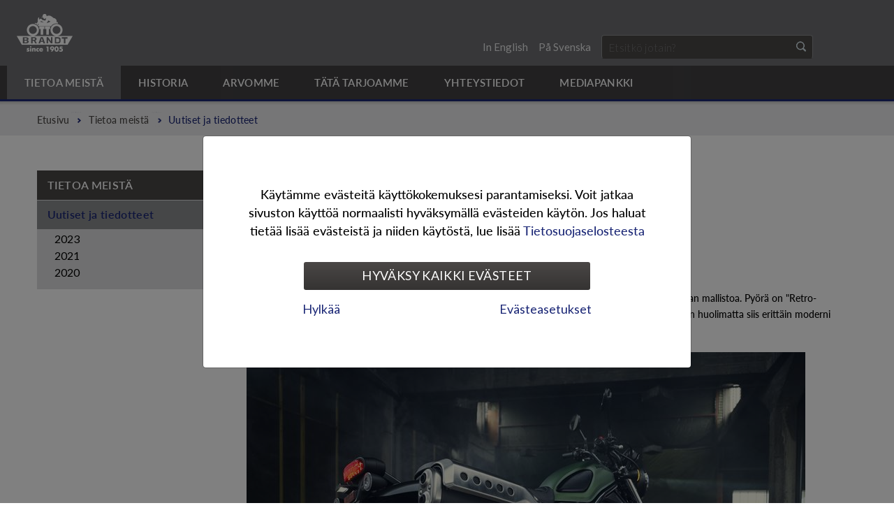

--- FILE ---
content_type: text/html; charset=utf-8
request_url: https://www.otto-brandt.fi/tietoa-meista/uutiset-ja-tiedotteet/(show)/485087
body_size: 9219
content:
<!DOCTYPE html>
<html xmlns="http://www.w3.org/1999/xhtml" xml:lang="fi" lang="fi">
<head>
<meta http-equiv="X-UA-Compatible" content="IE=Edge" />        
<style type="text/css">
.limitdisplay-user { display: none; }.limitdisplay-user-10 { display: inline; }.limitdisplay-user-block-10 { display: block; }</style>
  	
                                
  	
  	                                                                                                                                                                                                                            <title>Uutiset ja tiedotteet | otto-brandt.fi</title>
    <meta name="Content-Type" content="text/html; charset=utf-8" />    <meta name="Content-language" content="fi" />                        <meta name="author" content="Otto-Brandt" />
                                    <meta name="copyright" content="" />
                                    <meta name="description" content="" />
                                    <meta name="keywords" content="" />
            
<meta name="msapplication-tap-highlight" content="no" />
<meta name="viewport" content="width=device-width, initial-scale=1.0" />


<link rel="Shortcut icon" href="/extension/nvbrandt/design/ottobrandt/images/favicon.ico?v=180117" type="image/x-icon" />      	
<link rel="stylesheet" type="text/css" href="/extension/nvbrandt/design/standard/stylesheets/font-awesome.min.css" media="screen" />
<link rel="stylesheet" href="https://use.typekit.net/hao7mff.css">
    
<link rel="stylesheet" type="text/css" href="/var/brandt/cache/public/stylesheets/380d0369c84caacf77375684eb82146b_1645084078_all.css" />

    <!--[if (gte IE 6)&(lte IE 8)]>
    <link rel="stylesheet" type="text/css" href="/extension/nvbrandt/design/ottobrandt/stylesheets/ie8.css" media="screen" />
    <![endif]-->
<link rel="stylesheet" type="text/css" href="/extension/ezwebin/design/ezwebin/stylesheets/print.css" media="print" />
  	    
<script type="text/javascript" src="/var/brandt/cache/public/javascript/d672c8211471b5f74266b5d113d0df1d_1706684522.js" charset="utf-8"></script>

    <!--[if (gte IE 6)&(lte IE 8)]>
    <script type="text/javascript" src="/extension/nvbrandt/design/ottobrandt/javascript/selectivizr.js"></script>
    <![endif]-->
<script>
    brandtSiteSettings.baseURI = "/";
    brandtSiteSettings.host = "https://www.otto-brandt.fi";
    brandtSiteSettings.iframeMobileText = 'Avaa sisältö uuteen ikkunaan';
    brandtSiteSettings.scrollableTableText = 'Voit liikutella alla olevaa sisältöä sormellasi vaakatasossa.';
    brandtSiteSettings.nodeID = "189386";
    brandtSiteSettings.gaCode = "UA-22758582-1";

    hs.graphicsDir = "/extension/nvbrandt/design/ottobrandt/images/highslide/";
    hs.lang = {        cssDirection: 'ltr',
      	loadingText : 'Lataa...',
      	loadingTitle : 'Keskeytä',
      	focusTitle : 'Tuo esille',
      	fullExpandTitle : 'Suurenna täysikokoiseksi (f)',
      	creditsText : 'Moottorina <i>Highslide JS</i>',
      	creditsTitle : 'Avaa Highslide JS kotisivu',
      	previousText : 'Edellinen',
      	nextText : 'Seuraava',
      	moveText : 'Siirrä',
      	closeText : 'Sulje',
      	closeTitle : 'Sulje (esc)',
      	resizeTitle : 'Muuta kokoa',
      	playText : 'Aloita',
      	playTitle : 'Aloita esitys (välilyönti)',
      	pauseText : 'Tauko',
      	pauseTitle : 'Tauko esityksessä (välilyönti)',
      	previousTitle : 'Edellinen (nuoli vasemmalle)',
      	nextTitle : 'Seuraava (nuoli oikealle)',
      	moveTitle : 'Siirrä',
      	fullExpandText : 'Täysikokoinen',
      	number: 'Kuva %1 / %2',
      	restoreTitle : 'Klikkaa sulkeaksesi, paina ja raahaa siirtääksesi. Valitse edellinen tai seuraava nuolilla.'
    };
</script>

<script type="text/javascript" src="//use.typekit.net/ver6dxw.js"></script>
<script type="text/javascript">try{Typekit.load();}catch(e){}</script>




                            
        
                                                                                                                                                                                    
                
    
                        
        
    <meta property="og:site_name" content="Otto-Brandt" />
    <meta property="og:url" content="https://www.otto-brandt.fi/tietoa-meista/uutiset-ja-tiedotteet" />
        <meta property="og:title" content="Uutiset ja tiedotteet | otto-brandt.fi" />
            <meta property="og:type" content="article" />
            
  	                
<meta name="google-site-verification" content="HekyiSkNPI1BU9G0p2PY1ruKmmX0iOL_89CHSQkzLjU" /></head>
<body>        <div class="header-columns">
    <div class="container">

                
<div class="header">
    <a href="/" class="header-logo">
        <img src="/extension/nvbrandt/design/ottobrandt/images/logo-otto-brandt.png" title="Otto-Brandt" alt="Otto-Brandt" />
    </a>
    
    <ul class="header-bar">
        <li class="header-bar-links">
                    </li>
        <li class="header-bar-tabs">
                                                            
        </li>
    </ul>
                                            <ul class="header-languages">
                <li>
                <span> | </span>
                                    <a href="/switchlanguage/to/ottobrandtfi_en/tietoa-meista/uutiset-ja-tiedotteet" class="ottobrandtfi_en">In English</a>
                                    <span> | </span>                    <a href="/switchlanguage/to/ottobrandtfi_se/tietoa-meista/uutiset-ja-tiedotteet" class="ottobrandtfi_se">På Svenska</a>
                                                    <span> | </span>
                </li>
            </ul>
                            <div class="header-search">
            <form method="get" action="/haku" class="header-search-form" id="searchBox">
                <input type="text" placeholder="Etsitkö jotain?" name="SearchText" class="header-search-field" id="searchText" />
                <input type="submit" value="Hae" name="Search" class="header-search-button" id="searchButton" />
            </form>
        </div>
        
</div>                        <div class="header-nav">
    <ul class="header-nav-mobile">
        <li><a class="open-mobile-div nav" data-div=".header-nav-base"><span>Navigaatio</span></a></li>
        <li class="mobile-search-icon"><a href="/haku" class="open-mobile-div search" data-div=".header-search"><span>Haku</span></a></li>        
                            </ul>
    <ul class="header-nav-base">
        <li class="header-nav-logo-sticky">
            <a href="/" class="header-logo-sticky">
                <img src="/extension/nvbrandt/design/ottobrandt/images/logo-sticky.png" title="Otto-Brandt" alt="Otto-Brandt" />
            </a>
        </li>
                                                                                                                                                                                                                                                                                                                                                                                                                                                                                                                                                                                                                                            
                                            
                                                
            <li class="header-nav-first-level node-189335 subitems">
            <a href="/tietoa-meista"><span>Tietoa meistä</span></a>
                                            <a href="/tietoa-meista" class="header-nav-toggle-level closed"></a>
                                <div class="header-nav-hover-items">
        <ul class="closed header-nav-hover">                    
                                                
            <li class="node-189386 subitems">
            <a href="/tietoa-meista/uutiset-ja-tiedotteet"><span>Uutiset ja tiedotteet</span></a>
                                            <a href="/tietoa-meista/uutiset-ja-tiedotteet" class="header-nav-toggle-level closed"></a>
                            <ul class="closed">                    
                            
            <li class="node-490978">
            <a href="/tietoa-meista/uutiset-ja-tiedotteet/2023"><span>2023</span></a>
                                                </li>
                        
                            
            <li class="node-279699">
            <a href="/tietoa-meista/uutiset-ja-tiedotteet/2021"><span>2021</span></a>
                                                </li>
                        
                            
            <li class="node-241183">
            <a href="/tietoa-meista/uutiset-ja-tiedotteet/2020"><span>2020</span></a>
                                                </li>
        </ul>
                                        </li>
        </ul>
        </div>
                                        </li>
                                    
                            
            <li class="header-nav-first-level node-189336">
            <a href="/historia"><span>Historia</span></a>
                                                </li>
                                    
                            
            <li class="header-nav-first-level node-189358">
            <a href="/arvomme"><span>Arvomme</span></a>
                                                </li>
                                    
                                                
            <li class="header-nav-first-level node-189360 subitems">
            <a href="/tata-tarjoamme"><span>Tätä tarjoamme</span></a>
                                            <a href="/tata-tarjoamme" class="header-nav-toggle-level closed"></a>
                                <div class="header-nav-hover-items">
        <ul class="closed header-nav-hover">                    
                            
            <li class="node-189362">
            <a href="/tata-tarjoamme/bike-world-oy"><span>Bike World Oy</span></a>
                                                </li>
                        
                            
            <li class="node-238915">
            <a href="/tata-tarjoamme/oy-brandt-ab"><span>Oy Brandt Ab</span></a>
                                                </li>
                        
                            
            <li class="node-279197">
            <a href="/tata-tarjoamme/brandttech-oy"><span>BrandtTech Oy</span></a>
                                                </li>
                        
                            
            <li class="node-238916">
            <a href="/tata-tarjoamme/terhitec-oy"><span>TerhiTec Oy</span></a>
                                                </li>
                        
                            
            <li class="node-279198">
            <a href="/tata-tarjoamme/freja-marine-oy"><span>Freja Marine Oy</span></a>
                                                </li>
                        
                            
            <li class="node-453837">
            <a href="/tata-tarjoamme/fenix-marin-oy"><span>Fenix Marin Oy</span></a>
                                                </li>
                        
                            
            <li class="node-440652">
            <a href="/tata-tarjoamme/koy-krossinriuku"><span>KOy Krossinriuku</span></a>
                                                </li>
        </ul>
        </div>
                                        </li>
                                    
                                                
            <li class="header-nav-first-level node-189413 subitems">
            <a href="/yhteystiedot"><span>Yhteystiedot</span></a>
                                            <a href="/yhteystiedot" class="header-nav-toggle-level closed"></a>
                                <div class="header-nav-hover-items">
        <ul class="closed header-nav-hover">                    
                            
            <li class="node-189415">
            <a href="/yhteystiedot/tietosuoja"><span>Tietosuoja</span></a>
                                                </li>
        </ul>
        </div>
                                        </li>
                                    
                            
            <li class="header-nav-first-level node-238914">
            <a href="/mediapankki"><span>Mediapankki</span></a>
                                                </li>
                                                    <li class="header-nav-mobile-languages">
                                    <a href="/switchlanguage/to/ottobrandtfi_en/tietoa-meista/uutiset-ja-tiedotteet" class="ottobrandtfi_en">In English</a>
                                    <a href="/switchlanguage/to/ottobrandtfi_se/tietoa-meista/uutiset-ja-tiedotteet" class="ottobrandtfi_se">På Svenska</a>
                            </li>
                    </ul>
</div>        
    </div>
</div>
    <div class="breadcrumb-wrapper">
    <ul class="breadcrumb">
        <li><a href="/">Etusivu</a></li>
                                                                                                                                                            <li><a href="/tietoa-meista">Tietoa meistä</a></li>
                                                                                            <li class="last">Uutiset ja tiedotteet</li>
                                                </ul>
</div>
                                                                                                        
<div class="page"						 style="background-color: #ffffff;">

            
    <div class="inner-page">
        <div class="container">
            <div class="content-container-column omega right">
                                    <h1>Tietoa meistä </h1>

    
                    <h4 class="news-headline-category">Lehdistötiedote</h4>
        
        
        <h2>23YM Honda CL500 Scrambler</h2>

                                    <div class="news-html-intro">
                    <p>Honda CL500 Scrambler on t&auml;ysin uusi malli ja se t&auml;ydent&auml;&auml; jo ennest&auml;&auml;n laajaa Hondan 500 / A2 -sarjan mallistoa. Py&ouml;r&auml; on "Retro-suuntauksen" h&auml;pe&auml;m&auml;t&ouml;n edustaja, varustettuna Hondan uusimmilla teknisill&auml; ratkaisuilla. Ulkon&auml;&ouml;st&auml;&auml;n huolimatta siis eritt&auml;in moderni moottoripy&ouml;r&auml;, jossa yhdistyv&auml;t sek&auml; tyyli, ett&auml; legendaarinen Honda laatu.</p>
                </div>
                        <div class="news-html">
                <p><img alt="" src="https://mb.cision.com/Public/16376/3698698/ab6fe1c0c8a0418d_800x800ar.jpg"></p>

<h2><span>Muotoilu ja varusteet</span></h2>

<ul><li><span><span>Yksinkertainen ja raaka muotokieli</span></span></li>
	<li><span><span>790 mm istuinkorkeus mahdollistaa kaiken mittaiset kuljettajat</span></span></li>
	<li><span><span>LCD-mittaristo</span></span></li>
	<li><span><span>LED-valot ja takana vilkkujen h&auml;t&auml;jarrutus -toiminto</span></span></li>
</ul><h2><span><span><span>Runko</span></span></span></h2>

<ul><li><span><span><span><span>Uusi ter&auml;sputkirunko</span></span></span></span></li>
	<li><span><span><span><span>41 mm etujousitus ja takana kaksois-iskunvaimentimet esij&auml;nnityksen s&auml;&auml;d&ouml;ll&auml;.</span></span></span></span></li>
	<li><span><span><span><span>310 mm kelluva etujarrulevy</span></span></span></span></li>
	<li><span><span><span><span>ABS j&auml;rjestelm&auml; s&auml;&auml;detty kevyeen off-road k&auml;ytt&ouml;&ouml;n</span></span></span></span></li>
	<li><span><span><span><span>19&rdquo; eturengas ja 17&rdquo; takarengas karkeammalla semi-off-road kuvioinnilla</span></span></span></span></li>
</ul><h2><span><span><span><span><span>Moottori</span></span></span></span></span></h2>

<ul><li><span><span><span><span><span><span>471 cc nestej&auml;&auml;hdytteinen rivimoottori, A2 ajokorttiluokkaan sopiva</span></span></span></span></span></span></li>
	<li><span><span><span><span><span><span>Lyhyt v&auml;litys takaa maksimaalisen kiihtyvyyden ja suorituskyvyn</span></span></span></span></span></span></li>
	<li><span><span><span><span><span><span>Luistokytkin, jossa k&auml;yt&ouml;n kevennin</span></span></span></span></span></span></li>
	<li><span><span><span><span><span><span>Yl&ouml;s reititetty pakoputkisto</span></span></span></span></span></span></li>
</ul><h2><span><span><span><span><span><span><span>Lis&auml;varusteet</span></span></span></span></span></span></span></h2>

<p><span><span><span><span><span><span><span><span>Honda CL500 Scrambler lis&auml;varustevalikoima on eritt&auml;in kattava. Sopivia ja tarpeellisia lis&auml;varusteita l&ouml;ytyy jokaiseen k&auml;ytt&ouml;tarkoitukseen ja -makuun. Helpoiten varustelu k&auml;y valmiiksi kootuilla paketeilla, joita on kolme:</span></span></span></span></span></span></span></span></p>

<p><span><span><span><span><span><span><span><span><span><strong>ADVENTURE PACK </strong>- k&auml;sisuojat, korkea etulokasuoja, takaiskunvaimentimien suojat ja Rally -jalkatapit</span></span></span></span></span></span></span></span></span></p>

<p><span><span><span><span><span><span><span><span><span><strong>TRAVEL PACK </strong>- pehme&auml; takalaukku ja tankkilaukku</span></span></span></span></span></span></span></span></span></p>

<p><span><span><span><span><span><span><span><span><span><strong>STYLE PACK </strong>-&nbsp;Etukate, sivukatteet, tarrasarja ja korkeampi satula</span></span></span></span></span></span></span></span></span></p>

<p><span><span><span><span><span><span><span><span><span><span>Kaikki lis&auml;varusteet ovat luonnollisesti ostettavissa my&ouml;s erikseen. Paketeissa olevien lis&auml;varusteiden lis&auml;ksi saatavilla on my&ouml;s kova 38 litran takalaukku, 12V virran ulosotto ja l&auml;mp&ouml;kahvat.<br>
V&auml;rit ja toimitukset</span></span></span></span></span></span></span></span></span></span></p>

<h2><span><span><span><span><span><span><span><span><span><span><span>V&auml;rit ja toimitukset</span></span></span></span></span></span></span></span></span></span></span></h2>

<p><span><span><span><span><span><span><span><span><span><span><span><span>Candy Energy Orange&nbsp;</span></span></span></span></span></span></span></span></span></span></span>YR249<br><span><span><span><span><span><span><span><span><span><span><span>Mat Laurel Green Metallic&nbsp;</span></span></span></span></span></span></span></span></span></span></span>G207<br><span><span><span><span><span><span><span><span><span><span><span>Candy Caribbean Blue Sea&nbsp;</span></span></span></span></span></span></span></span></span></span></span>B189<br><span><span><span><span><span><span><span><span><span><span><span>Mat Gunpowder Black Metallic&nbsp;</span></span></span></span></span></span></span></span></span></span></span>NH436</span></p>

<p><span><span><span><span><span><span><span><span><span><span><span><span>Asiakastoimitukset alkavat huhtikuussa 2023.</span></span></span></span></span></span></span></span></span></span></span></span></p>

<h3><span><span><span><span><span><span><span><span><span><span><span><span><span>Olemme mukana MP-23 messuilla!&nbsp;<br>
3.-5.2.2023 Helsingin Messukeskuksessa.<br>
Honda CL500 Scrambler osastolla 6p48</span></span></span></span></span></span></span></span></span></span></span></span></span></h3>
            </div>
        
        
        
                    
                                                
                    <p class="news-external-links">
                <a href="https://www.hondabikes.fi/mallisto/naked/cl500-scrambler" target="_blank">23YM Honda CL500 Scrambler</a><br />
            </p>
        
                

        
        
                    
                                                
                    <h4>Liitetiedostot</h4>
            <p class="news-attachments">
                <a href="https://mb.cision.com/Main/16376/3698698/1784515.pdf" target="_blank"><span>Honda-CL500-Scrambler-23YM-tiedote-16012023</span> (.pdf)</a><br />
            </p>
                        

                            <p class="news-cision-url">
                <a href="https://news.cision.com/fi/honda-moottoripyorat/r/23ym-honda-cl500-scrambler,c3698698" class="butNext newWindow" target="_blank">Alkuperäinen artikkeli, liitetiedostot ja korkearesoluutiokuvat <i class="fa fa-external-link" aria-hidden="true"></i></a>
            </p>
        
        
        
        
                    
            <h2>Kuvat</h2>

                            
                                    <div class="gallery-container">
                                        
                <div class="gallery-item">
                    <a href="/var/brandt/storage/images/hondabikes/uutiset-ja-tapahtumat/2023/23ym-honda-cl500-scrambler/23ym-03-cl500-mat-gunpowder-black-metallic-nh436m-rhs-002/5883305-1-fin-FI/23ym-03-cl500-mat-gunpowder-black-metallic-nh436m-rhs-002_reference.jpg" class="highslideImage" rel="content">
                        


    
        
    
                                                                                                                
        
                
                <img src="/var/brandt/storage/images/hondabikes/uutiset-ja-tapahtumat/2023/23ym-honda-cl500-scrambler/23ym-03-cl500-mat-gunpowder-black-metallic-nh436m-rhs-002/5883305-1-fin-FI/23ym-03-cl500-mat-gunpowder-black-metallic-nh436m-rhs-002_gallery_small.jpg" class="responsive"  style="max-width: 170px; width: 100%;" alt="23YM 03 CL500 MAT GUNPOWDER BLACK METALLIC NH436M RHS 002" title="23YM 03 CL500 MAT GUNPOWDER BLACK METALLIC NH436M RHS 002" />
                    
    
    
                        </a>
                    
                </div>

                
                                            
                
                <div class="gallery-item">
                    <a href="/var/brandt/storage/images/hondabikes/uutiset-ja-tapahtumat/2023/23ym-honda-cl500-scrambler/23ym-01-cl500-mat-laurel-green-metallic-g207m-rhs-002/5883309-1-fin-FI/23ym-01-cl500-mat-laurel-green-metallic-g207m-rhs-002_reference.jpg" class="highslideImage" rel="content">
                        


    
        
    
                                                                                                                
        
                
                <img src="/var/brandt/storage/images/hondabikes/uutiset-ja-tapahtumat/2023/23ym-honda-cl500-scrambler/23ym-01-cl500-mat-laurel-green-metallic-g207m-rhs-002/5883309-1-fin-FI/23ym-01-cl500-mat-laurel-green-metallic-g207m-rhs-002_gallery_small.jpg" class="responsive"  style="max-width: 170px; width: 100%;" alt="23YM 01 CL500 MAT LAUREL GREEN METALLIC G207M RHS 002" title="23YM 01 CL500 MAT LAUREL GREEN METALLIC G207M RHS 002" />
                    
    
    
                        </a>
                    
                </div>

                
                                            
                
                <div class="gallery-item">
                    <a href="/var/brandt/storage/images/hondabikes/uutiset-ja-tapahtumat/2023/23ym-honda-cl500-scrambler/23ym-02-cl500-candy-caribbean-blue-sea-b189c-rhs-001/5883313-1-fin-FI/23ym-02-cl500-candy-caribbean-blue-sea-b189c-rhs-001_reference.jpg" class="highslideImage" rel="content">
                        


    
        
    
                                                                                                                
        
                
                <img src="/var/brandt/storage/images/hondabikes/uutiset-ja-tapahtumat/2023/23ym-honda-cl500-scrambler/23ym-02-cl500-candy-caribbean-blue-sea-b189c-rhs-001/5883313-1-fin-FI/23ym-02-cl500-candy-caribbean-blue-sea-b189c-rhs-001_gallery_small.jpg" class="responsive"  style="max-width: 170px; width: 100%;" alt="23YM 02 CL500 CANDY CARIBBEAN BLUE SEA B189C RHS 001" title="23YM 02 CL500 CANDY CARIBBEAN BLUE SEA B189C RHS 001" />
                    
    
    
                        </a>
                    
                </div>

                
                                            
                
                <div class="gallery-item">
                    <a href="/var/brandt/storage/images/hondabikes/uutiset-ja-tapahtumat/2023/23ym-honda-cl500-scrambler/23ym-01-cl500-mat-laurel-green-metallic-g207m-rhs-025/5883317-1-fin-FI/23ym-01-cl500-mat-laurel-green-metallic-g207m-rhs-025_reference.jpg" class="highslideImage" rel="content">
                        


    
        
    
                                                                                                                
        
                
                <img src="/var/brandt/storage/images/hondabikes/uutiset-ja-tapahtumat/2023/23ym-honda-cl500-scrambler/23ym-01-cl500-mat-laurel-green-metallic-g207m-rhs-025/5883317-1-fin-FI/23ym-01-cl500-mat-laurel-green-metallic-g207m-rhs-025_gallery_small.jpg" class="responsive"  style="max-width: 170px; width: 100%;" alt="23YM 01 CL500 MAT LAUREL GREEN METALLIC G207M RHS 025" title="23YM 01 CL500 MAT LAUREL GREEN METALLIC G207M RHS 025" />
                    
    
    
                        </a>
                    
                </div>

                
                                    </div>
                                                                
                                    <div class="gallery-container">
                                        
                <div class="gallery-item">
                    <a href="/var/brandt/storage/images/hondabikes/uutiset-ja-tapahtumat/2023/23ym-honda-cl500-scrambler/23ym-04-cl500-candy-energy-orange-yr249c-rhs-001/5883321-1-fin-FI/23ym-04-cl500-candy-energy-orange-yr249c-rhs-001_reference.jpg" class="highslideImage" rel="content">
                        


    
        
    
                                                                                                                
        
                
                <img src="/var/brandt/storage/images/hondabikes/uutiset-ja-tapahtumat/2023/23ym-honda-cl500-scrambler/23ym-04-cl500-candy-energy-orange-yr249c-rhs-001/5883321-1-fin-FI/23ym-04-cl500-candy-energy-orange-yr249c-rhs-001_gallery_small.jpg" class="responsive"  style="max-width: 170px; width: 100%;" alt="23YM 04 CL500 CANDY ENERGY ORANGE YR249C RHS 001" title="23YM 04 CL500 CANDY ENERGY ORANGE YR249C RHS 001" />
                    
    
    
                        </a>
                    
                </div>

                
                                            
                
                <div class="gallery-item">
                    <a href="/var/brandt/storage/images/hondabikes/uutiset-ja-tapahtumat/2023/23ym-honda-cl500-scrambler/23ym-01-cl500-mat-laurel-green-metallic-g207m-rhs-011/5883325-1-fin-FI/23ym-01-cl500-mat-laurel-green-metallic-g207m-rhs-011_reference.jpg" class="highslideImage" rel="content">
                        


    
        
    
                                                                                                                
        
                
                <img src="/var/brandt/storage/images/hondabikes/uutiset-ja-tapahtumat/2023/23ym-honda-cl500-scrambler/23ym-01-cl500-mat-laurel-green-metallic-g207m-rhs-011/5883325-1-fin-FI/23ym-01-cl500-mat-laurel-green-metallic-g207m-rhs-011_gallery_small.jpg" class="responsive"  style="max-width: 170px; width: 100%;" alt="23YM 01 CL500 MAT LAUREL GREEN METALLIC G207M RHS 011" title="23YM 01 CL500 MAT LAUREL GREEN METALLIC G207M RHS 011" />
                    
    
    
                        </a>
                    
                </div>

                
                                            
                
                <div class="gallery-item">
                    <a href="/var/brandt/storage/images/hondabikes/uutiset-ja-tapahtumat/2023/23ym-honda-cl500-scrambler/23ym-03-cl500-mat-gunpowder-black-metallic-nh436m-rhs-001/5883329-1-fin-FI/23ym-03-cl500-mat-gunpowder-black-metallic-nh436m-rhs-001_reference.jpg" class="highslideImage" rel="content">
                        


    
        
    
                                                                                                                
        
                
                <img src="/var/brandt/storage/images/hondabikes/uutiset-ja-tapahtumat/2023/23ym-honda-cl500-scrambler/23ym-03-cl500-mat-gunpowder-black-metallic-nh436m-rhs-001/5883329-1-fin-FI/23ym-03-cl500-mat-gunpowder-black-metallic-nh436m-rhs-001_gallery_small.jpg" class="responsive"  style="max-width: 170px; width: 100%;" alt="23YM 03 CL500 MAT GUNPOWDER BLACK METALLIC NH436M RHS 001" title="23YM 03 CL500 MAT GUNPOWDER BLACK METALLIC NH436M RHS 001" />
                    
    
    
                        </a>
                    
                </div>

                
                                            
                
                <div class="gallery-item">
                    <a href="/var/brandt/storage/images/hondabikes/uutiset-ja-tapahtumat/2023/23ym-honda-cl500-scrambler/23ym-01-cl500-mat-laurel-green-metallic-g207m-rhs-012/5883333-1-fin-FI/23ym-01-cl500-mat-laurel-green-metallic-g207m-rhs-012_reference.jpg" class="highslideImage" rel="content">
                        


    
        
    
                                                                                                                
        
                
                <img src="/var/brandt/storage/images/hondabikes/uutiset-ja-tapahtumat/2023/23ym-honda-cl500-scrambler/23ym-01-cl500-mat-laurel-green-metallic-g207m-rhs-012/5883333-1-fin-FI/23ym-01-cl500-mat-laurel-green-metallic-g207m-rhs-012_gallery_small.jpg" class="responsive"  style="max-width: 170px; width: 100%;" alt="23YM 01 CL500 MAT LAUREL GREEN METALLIC G207M RHS 012" title="23YM 01 CL500 MAT LAUREL GREEN METALLIC G207M RHS 012" />
                    
    
    
                        </a>
                    
                </div>

                
                                    </div>
                                                                
                                    <div class="gallery-container">
                                        
                <div class="gallery-item">
                    <a href="/var/brandt/storage/images/hondabikes/uutiset-ja-tapahtumat/2023/23ym-honda-cl500-scrambler/23ym-01-cl500-mat-laurel-green-metallic-g207m-rhs-021/5883337-1-fin-FI/23ym-01-cl500-mat-laurel-green-metallic-g207m-rhs-021_reference.jpg" class="highslideImage" rel="content">
                        


    
        
    
                                                                                                                
        
                
                <img src="/var/brandt/storage/images/hondabikes/uutiset-ja-tapahtumat/2023/23ym-honda-cl500-scrambler/23ym-01-cl500-mat-laurel-green-metallic-g207m-rhs-021/5883337-1-fin-FI/23ym-01-cl500-mat-laurel-green-metallic-g207m-rhs-021_gallery_small.jpg" class="responsive"  style="max-width: 170px; width: 100%;" alt="23YM 01 CL500 MAT LAUREL GREEN METALLIC G207M RHS 021" title="23YM 01 CL500 MAT LAUREL GREEN METALLIC G207M RHS 021" />
                    
    
    
                        </a>
                    
                </div>

                
                                            
                
                <div class="gallery-item">
                    <a href="/var/brandt/storage/images/hondabikes/uutiset-ja-tapahtumat/2023/23ym-honda-cl500-scrambler/23ym-02-cl500-candy-caribbean-blue-sea-b189c-rhs-002/5883341-1-fin-FI/23ym-02-cl500-candy-caribbean-blue-sea-b189c-rhs-002_reference.jpg" class="highslideImage" rel="content">
                        


    
        
    
                                                                                                                
        
                
                <img src="/var/brandt/storage/images/hondabikes/uutiset-ja-tapahtumat/2023/23ym-honda-cl500-scrambler/23ym-02-cl500-candy-caribbean-blue-sea-b189c-rhs-002/5883341-1-fin-FI/23ym-02-cl500-candy-caribbean-blue-sea-b189c-rhs-002_gallery_small.jpg" class="responsive"  style="max-width: 170px; width: 100%;" alt="23YM 02 CL500 CANDY CARIBBEAN BLUE SEA B189C RHS 002" title="23YM 02 CL500 CANDY CARIBBEAN BLUE SEA B189C RHS 002" />
                    
    
    
                        </a>
                    
                </div>

                
                                            
                
                <div class="gallery-item">
                    <a href="/var/brandt/storage/images/hondabikes/uutiset-ja-tapahtumat/2023/23ym-honda-cl500-scrambler/23ym-01-cl500-mat-laurel-green-metallic-g207m-rhs-022/5883345-1-fin-FI/23ym-01-cl500-mat-laurel-green-metallic-g207m-rhs-022_reference.jpg" class="highslideImage" rel="content">
                        


    
        
    
                                                                                                                
        
                
                <img src="/var/brandt/storage/images/hondabikes/uutiset-ja-tapahtumat/2023/23ym-honda-cl500-scrambler/23ym-01-cl500-mat-laurel-green-metallic-g207m-rhs-022/5883345-1-fin-FI/23ym-01-cl500-mat-laurel-green-metallic-g207m-rhs-022_gallery_small.jpg" class="responsive"  style="max-width: 170px; width: 100%;" alt="23YM 01 CL500 MAT LAUREL GREEN METALLIC G207M RHS 022" title="23YM 01 CL500 MAT LAUREL GREEN METALLIC G207M RHS 022" />
                    
    
    
                        </a>
                    
                </div>

                
                                            
                
                <div class="gallery-item">
                    <a href="/var/brandt/storage/images/hondabikes/uutiset-ja-tapahtumat/2023/23ym-honda-cl500-scrambler/23ym-04-cl500-candy-energy-orange-yr249c-rhs-002/5883349-1-fin-FI/23ym-04-cl500-candy-energy-orange-yr249c-rhs-002_reference.jpg" class="highslideImage" rel="content">
                        


    
        
    
                                                                                                                
        
                
                <img src="/var/brandt/storage/images/hondabikes/uutiset-ja-tapahtumat/2023/23ym-honda-cl500-scrambler/23ym-04-cl500-candy-energy-orange-yr249c-rhs-002/5883349-1-fin-FI/23ym-04-cl500-candy-energy-orange-yr249c-rhs-002_gallery_small.jpg" class="responsive"  style="max-width: 170px; width: 100%;" alt="23YM 04 CL500 CANDY ENERGY ORANGE YR249C RHS 002" title="23YM 04 CL500 CANDY ENERGY ORANGE YR249C RHS 002" />
                    
    
    
                        </a>
                    
                </div>

                
                                    </div>
                                                                
                                    <div class="gallery-container">
                                        
                <div class="gallery-item">
                    <a href="/var/brandt/storage/images/hondabikes/uutiset-ja-tapahtumat/2023/23ym-honda-cl500-scrambler/23ym-01-cl500-mat-laurel-green-metallic-g207m-rhs-001/5883353-1-fin-FI/23ym-01-cl500-mat-laurel-green-metallic-g207m-rhs-001_reference.jpg" class="highslideImage" rel="content">
                        


    
        
    
                                                                                                                
        
                
                <img src="/var/brandt/storage/images/hondabikes/uutiset-ja-tapahtumat/2023/23ym-honda-cl500-scrambler/23ym-01-cl500-mat-laurel-green-metallic-g207m-rhs-001/5883353-1-fin-FI/23ym-01-cl500-mat-laurel-green-metallic-g207m-rhs-001_gallery_small.jpg" class="responsive"  style="max-width: 170px; width: 100%;" alt="23YM 01 CL500 MAT LAUREL GREEN METALLIC G207M RHS 001" title="23YM 01 CL500 MAT LAUREL GREEN METALLIC G207M RHS 001" />
                    
    
    
                        </a>
                    
                </div>

                
                            
                            </div>
                            
            
                        

        
        
        
                        

    
    
                                                                                                                                                                                                                                                                                                                                                                                                                                    <p>
                    <a href=//www.hondabikes.fi/hondabikes/uutiset-ja-tapahtumat/2023/23ym-honda-cl500-scrambler class="leftArrowLink">Lue alkuperäinen artikkeli osoitteesta www.hondabikes.fi</a>
                </p>
                                                                                                                                                                                                                                                                                        
            
    <hr class="thin" />

    <p>
        <a href="/tietoa-meista" class="link-button">Takaisin listaukseen</a>
    </p>
            </div>
            <div class="sidebar-container-column no-omega">
                                                            
                    
                        
            <div class="sidebar-nav">
            <h2><a href="/tietoa-meista">Tietoa meistä</a></h2>
            <ul class="sidebar-nav-base">
                                          
                                                    
        
            <li class="subitems node-189386">
            <a href="/tietoa-meista/uutiset-ja-tiedotteet">Uutiset ja tiedotteet</a>
                                                <span class="sidebar-nav-toggle-level"></span>
                                  <ul class="closed">            
                                
        
            <li class="node-490978">
            <a href="/tietoa-meista/uutiset-ja-tiedotteet/2023">2023</a>
                                                </li>
                
                                
        
            <li class="node-279699">
            <a href="/tietoa-meista/uutiset-ja-tiedotteet/2021">2021</a>
                                                </li>
                
                                
        
            <li class="node-241183">
            <a href="/tietoa-meista/uutiset-ja-tiedotteet/2020">2020</a>
                                                </li>
    </ul>                                    </li>
                </ul>
        </div>
                                                                                                                                                                                                                                                                        </div>
        </div>

    </div>

</div>
                                        <script>
    
        
    (function() 
    {
        var activeItems = new Array( 'node-189335', 'node-189386' );
        for (var i=0;i<activeItems.length;i++)
        {
            var el = document.getElementsByClassName( activeItems[i] );
            if ( el.length !== 0 )
            {
                for (var x=0;x<el.length;x++)
                {
                    el[x].className += ' selected';
                }
            }
        }
        var currentNode = document.getElementsByClassName( 'node-189386' );
        if ( currentNode.length !== 0 )
        {
            currentNode[0].className += ' current';
        }
    })();
    
    </script>
        
<div class="footer-top-columns">
    <div class="container">
        <div class="quarter-container-column">
            
<a name="eztoc3417720_1" id="eztoc3417720_1"></a>
<h1>Ota yhteyttä</h1>

<p>
Oy Otto Brandt Ab<br />
Tuupakantie 7 B<br />
01740 Vantaa<br />info@brandt.fi</p>        </div>
        <div class="quarter-container-column">
            
<a name="eztoc3417721_1" id="eztoc3417721_1"></a>
<h1>&nbsp;</h1>

<p>Internet-sivuillamme esitetyt mallit saattavat poiketa maahantuotavista myyntimalleista.&nbsp;</p>        </div>
        <div class="quarter-container-column">
            
<a name="eztoc3417722_1" id="eztoc3417722_1"></a>
<h1>&nbsp;</h1>

<p>
  <a href="https://www.brandt.fi/" target="_blank">Oy Brandt Ab</a><br />  <a href="https://www.bikeworld.fi/" target="_blank">Bike World Oy</a></p>        </div>
        <div class="quarter-container-column">
            <div class="footer-some">
            </div>            
            
<!-- Go to www.addthis.com/dashboard to customize your tools -->
<div class="addthis_inline_share_toolbox"></div>        </div>
    </div>
    <div class="footer-looks">
        <div class="container">
            <div class="full-container-column">
                <a href="https://www.brandt.fi/" target="_blank"><img src="/extension/nvbrandt/design/ottobrandt/images/logo-otto-brandt.png" title="Otto-Brandt" alt="Otto-Brandt" /></a>
            </div>
        </div>
    </div>
</div>
<div class="footer">
    <div class="container">
        <div class="three-quarter-container-column">
                                                                <a href="/sivukartta">Sivukartta</a>
                                    <span> | </span>
                                                            <a href="/yhteystiedot">Yhteystiedot</a>
                                    <span> | </span>
                                                            <a href="/yhteystiedot/tietosuoja">Tietosuoja</a>
                                                        </div>
        <div class="quarter-container-column hide-phone-layout">
            Site by <a href="https://www.avenis.fi/?utm_source=avenissite&utm_medium=customerlink&utm_campaign=web-analytiikka" target="_blank" title="We define, design and create successful web projects">Avenis Oy</a>
        </div>
    </div>
</div>

<div id="closebarHtml" class="highslide-overlay closebarHtml">
    <a href="#" class="close" onclick="return hs.close(this)">Sulje</a>
</div>
<div id="closebar" class="highslide-overlay closebar">
    <a href="#" class="close" onclick="return hs.close(this)">Sulje</a>
</div>
<div id="controlbar" class="highslide-overlay controlbar">
    <a href="#" class="prev" onclick="return hs.previous(this)" title="Edellinen (nuoli vasemmalle)"></a>
    <a href="#" class="next" onclick="return hs.next(this)" title="Seuraava (nuoli oikealle)"></a>
</div>

<script src="/extension/avenisprivacytools/design/avenisprivacytools/javascript/avenisprivacytools.full.bundle.js"></script>
<!-- avenisPrivacyTools modal starts -->    
<div
    class="modal modal-privacy-tool fade"
    id="avenisPrivacyTools"
    tabindex="-1"
    role="dialog"
    data-backdrop="static"
    data-keyboard="false"
    aria-labelledby="avenisPrivacyToolsTitle"
    aria-hidden="false">
    <div class="modal-dialog modal-dialog-centered" role="document">
        <div class="modal-content">
            <div class="modal-body">
                <div class="tab-content tab-content-privacy" id="avenisprivacytools-tabContent">
                    <div
                        class="tab-pane fade show active"
                        id="avenisprivacytools-landing-page"
                        role="tabpanel"
                        aria-labelledby="avenisprivacytools-landing-page-tab">

                        <p class="text-center">Käytämme evästeitä käyttökokemuksesi parantamiseksi. Voit jatkaa sivuston käyttöä normaalisti hyväksymällä evästeiden käytön. Jos haluat tietää lisää evästeistä ja niiden käytöstä, lue lisää <a href="/yhteystiedot/tietosuoja" title="Tietosuojaselosteesta">Tietosuojaselosteesta</a></p>

                        <div class="modal-footer">
                            <div class="col-12">
                            <button
                                type="button"
                                class="privacy-secondary-link-button btn-privacy-accept"
                                data-dismiss="modal">Hyväksy kaikki evästeet</button>
                            </div>
                            <div class="col-12 nav nav-tabs nav-tabs-privacy" id="avenisprivacytools-tab" role="tablist">
                                <div class="apt-row justify-content-between" style="justify-content:space-between;">
                                <button
                                    type="button"
                                    name="PrivacyDeclineAllCookies"
                                    class="btn btn-link btn-link-privacy">Hylkää</button>
                                <button
                                    id="avenisprivacytools-settings-page-tab"
                                    class="btn btn-link btn-link-privacy"
                                    role="tab"
                                    href="#avenisprivacytools-settings-page"
                                    data-toggle="tab"
                                    aria-controls="avenisprivacytools-settings-page"
                                    aria-selected="false">Evästeasetukset</button>
                                </div>
                            </div>
                        </div>
                    </div>

                    <div
                        class="tab-pane fade"
                        id="avenisprivacytools-settings-page"
                        role="tabpanel"
                        aria-labelledby="avenisprivacytools-settings-page-tab">
                        <form>
    <div class="apt-row">
        <div class="col-12 col-md-6 mb-3 col-privacy-label">
            <b>Analytiikan evästeet</b>
        </div>

        <div class="col-12 col-md-6 mb-3 text-md-right">
            <div class="btn-group btn-group-toggle" data-toggle="buttons">
                <label class="btn btn-outline-primary btn-outline-privacy btn-sm">
                    <input type="radio" name="AvenisPrivacyLevel1" id="Level-1-Disabled" autocomplete="off" value="false"> Hylkää
                </label>
                <label class="btn btn-outline-primary btn-outline-privacy btn-sm">
                    <input type="radio" name="AvenisPrivacyLevel1" id="Level-1-Accepted" autocomplete="off" value="true"> Hyväksyn
                </label>
            </div>
        </div>

        <div class="col-12">
            <p>Analytiikan evästeiden avulla seuraamme sivuston kävijoiden toimintaa sivustolla. Tutkimme aina koontitietoja, emmekä tallenna mitään henkilökohtaista sinuun liittyvää tietoa. Analytiikan evästeiden avulla pyrimme parantamaan käyttäjäkokemusta.</p>
        </div>
    </div>

    <div class="apt-row">
        <div class="col-12 col-md-6 mb-3 col-privacy-label">
            <b>Mainonnan evästeet</b>
        </div>
        <div class="col-12 col-md-6 mb-3 text-md-right">
            <div class="btn-group btn-group-toggle" data-toggle="buttons">
                <label class="btn btn-outline-primary btn-outline-privacy btn-sm">
                    <input type="radio" name="AvenisPrivacyLevel2" id="Level-2-Disabled" autocomplete="off" value="false"> Hylkää
                </label>

                <label class="btn btn-outline-primary btn-outline-privacy btn-sm">
                    <input type="radio" name="AvenisPrivacyLevel2" id="Level-2-Accepted" autocomplete="off" value="true"> Hyväksyn
                </label>
            </div>
        </div>

        <div class="col-12">
            <p>Nämä evästeet mahdollistavat sen, että voimme näyttää sinua kiinnostavaa ja sinulle suunniteltua mainontaa. Mainoksia näytetään muilla erilaisiin mainosverkostoihin kuuluvilla sivustoilla.</p>
        </div>
    </div>

    <div class="apt-row row-privacy-settings-buttons">
        <div class="col-12 col-md-6 my-3 my-md-0">
            <button
                type="button"
                name="PrivacyAcceptSelected"
                class="btn btn-block btn-outline-primary btn-privacy-settings btn-privacy-settings-selected">
                Tallenna valitsemasi muutokset
            </button>
        </div>
        <div class="col-12 col-md-6">
            <button
                type="button"
                name="PrivacyAcceptAll"
                class="btn btn-block btn-primary btn-privacy-settings btn-privacy-settings-all">
                Hyväksy kaikki
            </button>
        </div>

        <div class="alert alert-dark alert-privacy-tools mx-3 d-none w-100" role="alert">
            Täydennä evästevalintasi tai hyväksy kaikki.
        </div>
    </div>

</form>

<script>
document.addEventListener( 'DOMContentLoaded', function()
{
    $( '.btn-privacy-settings' ).each( function() {
        var button = $( this );

        button.on( 'click', function( e ) {
            e.preventDefault();
            var __ = $( this );

            if ( __.attr( 'name' ) === 'PrivacyAcceptAll' ) {
                $.get( brandtSiteSettings.getBaseURI() + '/ezjscore/call/avenisprivacytools::setprivacylevel::true::true::true?http_accept=json', function( data )
                {
                    $.get( brandtSiteSettings.getBaseURI() + '/ezjscore/call/avenisprivacytools::privacytracker::'+__.attr( 'name' )+'?http_accept=json', function( data ) {
                        location.reload();
                    }, 'json' );
                }, 'json' );
            }

            var analytics   = $( 'input[name="AvenisPrivacyLevel1"]:checked' ).val();
            var remarketing = $( 'input[name="AvenisPrivacyLevel2"]:checked' ).val();
            // var video = $( 'input[name="AvenisPrivacyLevel3"]:checked' ).val();

            if ( __.attr( 'name' ) === 'PrivacyAcceptSelected' ) {
                if ( typeof( analytics ) !== 'undefined' && typeof( remarketing ) !== 'undefined' )
                {
                    $.get( brandtSiteSettings.getBaseURI() + '/ezjscore/call/avenisprivacytools::setprivacylevel::true::'+analytics+'::'+remarketing+'?http_accept=json', function( data )
                    {
                        $.get( brandtSiteSettings.getBaseURI() + '/ezjscore/call/avenisprivacytools::privacytracker::'+__.attr( 'name' )+'?http_accept=json', function( data ) {
                            location.reload();
                        }, 'json' );
                    }, 'json' );
                } else {
                    if ( typeof( analytics ) === 'undefined' ) {
                        $( '.alert-privacy-tools' ).removeClass('d-none');
                    }

                    if ( typeof( remarketing ) === 'undefined' ) {
                        $( '.alert-privacy-tools' ).removeClass('d-none');
                    }

                    $.get( brandtSiteSettings.getBaseURI() + '/ezjscore/call/avenisprivacytools::privacytracker::'+__.attr( 'name' )+'?http_accept=json', 'json' );
                }
            }
        });
    });
});
</script>

                    </div>
                </div>
            </div>
        </div>
    </div>
</div>

<script>
document.addEventListener( 'DOMContentLoaded', function() {
    $('a[data-toggle="tab"]').on( 'shown.bs.tab', function (e) {
        if ( e.target.id === 'avenisprivacytools-settings-page-tab' ) {
            $.get( brandtSiteSettings.getBaseURI() + '/ezjscore/call/avenisprivacytools::privacytracker::avenisprivacytools-settings-page?http_accept=json', 'json' );
        }
    });

    $( '.btn-privacy-accept' ).on( 'click', function( e ) {
        e.preventDefault();

        $.get( brandtSiteSettings.getBaseURI() + '/ezjscore/call/avenisprivacytools::setprivacylevel::true::true::true?http_accept=json', function( data )
        {
            $.get( brandtSiteSettings.getBaseURI() + '/ezjscore/call/avenisprivacytools::privacytracker::PrivacyAcceptAll?http_accept=json', function( data ) {
                location.reload();
            }, 'json' );
        }, 'json' );
    });

    $( '[name="PrivacyDeclineAllCookies"]' ).on( 'click', function( e ) {
        e.preventDefault();

        $.get( brandtSiteSettings.getBaseURI() + '/ezjscore/call/avenisprivacytools::setprivacylevel::true::false::false?http_accept=json', function( data )
        {
            $.get( brandtSiteSettings.getBaseURI() + '/ezjscore/call/avenisprivacytools::privacytracker::PrivacyDeclineAllCookies?http_accept=json', function( data ) {
                location.reload();
            }, 'json' );
        }, 'json' );
    });
});
</script><script>
    document.addEventListener( 'DOMContentLoaded', function() {
        if (
            !avenisPrivacyLevel('AVENIS_PRIVACY_LEVEL_COMMON') &&
            !avenisPrivacyLevel('AVENIS_PRIVACY_LEVEL_ANALYTICS') &&
            !avenisPrivacyLevel('AVENIS_PRIVACY_LEVEL_REMARKETING')
        ) {
            $( '#avenisPrivacyTools' ).modal( 'show' );
        }
    });
</script>
<!-- avenisPrivacyTools modal ends -->     <script type="text/javascript" src="/var/brandt/cache/public/javascript/9d46e4656142b47087035a21def2808f_1556262916.js" charset="utf-8"></script>
<script type="text/javascript" src="/var/brandt/cache/public/javascript/535c0c0f027616ed519a89e332292871_1523959649.js" charset="utf-8"></script>
<script defer type="text/javascript">
	var language = {		'text_close': 'Sulje',
        'text_open': 'Avaa',
        'text_form_received': 'Lomake vastaanotettu',
        'text_form_failed': 'Lomakkeen lähetys epäonnistui. Ole hyvä ja kokeile uudelleen.',
        'label_name': 'Nimi',
        'label_email': 'Sähköposti',
        'label_phone': 'Puh.nro',
        'label_address': 'Osoite',
        'btn_send': 'Lähetä'
	};
    
    var AvenisMAContent = new AvenisMarketingAutomationContent( { 'insert_after': '.footer', 'language': language } );
    
        var AvenisMA = new AvenisMarketingAutomation( 189386, false );
    </script>


</body>
</html>
